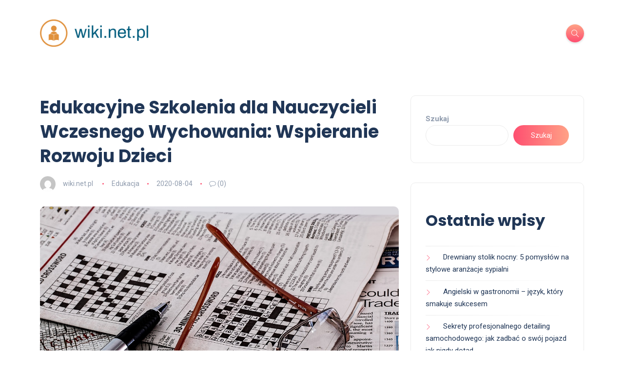

--- FILE ---
content_type: text/html; charset=UTF-8
request_url: https://wiki.net.pl/edukacyjne-szkolenia-dla-nauczycieli-wczesnego-wychowania-wspieranie-rozwoju-dzieci/
body_size: 15323
content:
<!DOCTYPE html>
<html lang="pl-PL">
<head>
	<meta charset="UTF-8">
    <meta name="viewport" content="width=device-width, initial-scale=1.0">
    <meta http-equiv="X-UA-Compatible" content="IE=edge">
    <link rel="profile" href="https://gmpg.org/xfn/11" />
    <link rel="pingback" href="https://wiki.net.pl/xmlrpc.php" />
    <meta name='robots' content='index, follow, max-image-preview:large, max-snippet:-1, max-video-preview:-1' />

	<!-- This site is optimized with the Yoast SEO plugin v26.7 - https://yoast.com/wordpress/plugins/seo/ -->
	<title>Edukacyjne Szkolenia dla Nauczycieli Wczesnego Wychowania: Wspieranie Rozwoju Dzieci - wiki.net.pl</title>
	<link rel="canonical" href="https://wiki.net.pl/edukacyjne-szkolenia-dla-nauczycieli-wczesnego-wychowania-wspieranie-rozwoju-dzieci/" />
	<meta property="og:locale" content="pl_PL" />
	<meta property="og:type" content="article" />
	<meta property="og:title" content="Edukacyjne Szkolenia dla Nauczycieli Wczesnego Wychowania: Wspieranie Rozwoju Dzieci - wiki.net.pl" />
	<meta property="og:description" content="Wspieranie rozwoju dzieci poprzez edukacyjne szkolenia dla nauczycieli wczesnego wychowania Wprowadzenie: Nauczyciele wczesnego wychowania pełnią kluczową rolę w rozwoju dzieci w wieku przedszkolnym i wczesnoszkolnym. Dzięki odpowiednim szkoleniom, nauczyciele są w stanie umiejętnie wspierać rozwój emocjonalny, społeczny i intelektualny dzieci, co wpływa na ich przyszły sukces edukacyjny i życiowy. W tym artykule omówimy korzyści wynikające [&hellip;]" />
	<meta property="og:url" content="https://wiki.net.pl/edukacyjne-szkolenia-dla-nauczycieli-wczesnego-wychowania-wspieranie-rozwoju-dzieci/" />
	<meta property="og:site_name" content="wiki.net.pl" />
	<meta property="article:published_time" content="2020-08-04T14:29:24+00:00" />
	<meta property="article:modified_time" content="2020-08-04T18:29:24+00:00" />
	<meta name="author" content="wiki.net.pl" />
	<meta name="twitter:card" content="summary_large_image" />
	<meta name="twitter:label1" content="Napisane przez" />
	<meta name="twitter:data1" content="wiki.net.pl" />
	<meta name="twitter:label2" content="Szacowany czas czytania" />
	<meta name="twitter:data2" content="2 minuty" />
	<script type="application/ld+json" class="yoast-schema-graph">{"@context":"https://schema.org","@graph":[{"@type":"Article","@id":"https://wiki.net.pl/edukacyjne-szkolenia-dla-nauczycieli-wczesnego-wychowania-wspieranie-rozwoju-dzieci/#article","isPartOf":{"@id":"https://wiki.net.pl/edukacyjne-szkolenia-dla-nauczycieli-wczesnego-wychowania-wspieranie-rozwoju-dzieci/"},"author":{"name":"wiki.net.pl","@id":"https://wiki.net.pl/#/schema/person/f8b3fb6d0adaeaddb0fbcec315985b4b"},"headline":"Edukacyjne Szkolenia dla Nauczycieli Wczesnego Wychowania: Wspieranie Rozwoju Dzieci","datePublished":"2020-08-04T14:29:24+00:00","dateModified":"2020-08-04T18:29:24+00:00","mainEntityOfPage":{"@id":"https://wiki.net.pl/edukacyjne-szkolenia-dla-nauczycieli-wczesnego-wychowania-wspieranie-rozwoju-dzieci/"},"wordCount":317,"image":{"@id":"https://wiki.net.pl/edukacyjne-szkolenia-dla-nauczycieli-wczesnego-wychowania-wspieranie-rozwoju-dzieci/#primaryimage"},"thumbnailUrl":"https://wiki.net.pl/wp-content/uploads/2023/01/krzyzowka_1673779329.jpg","articleSection":["Edukacja"],"inLanguage":"pl-PL"},{"@type":"WebPage","@id":"https://wiki.net.pl/edukacyjne-szkolenia-dla-nauczycieli-wczesnego-wychowania-wspieranie-rozwoju-dzieci/","url":"https://wiki.net.pl/edukacyjne-szkolenia-dla-nauczycieli-wczesnego-wychowania-wspieranie-rozwoju-dzieci/","name":"Edukacyjne Szkolenia dla Nauczycieli Wczesnego Wychowania: Wspieranie Rozwoju Dzieci - wiki.net.pl","isPartOf":{"@id":"https://wiki.net.pl/#website"},"primaryImageOfPage":{"@id":"https://wiki.net.pl/edukacyjne-szkolenia-dla-nauczycieli-wczesnego-wychowania-wspieranie-rozwoju-dzieci/#primaryimage"},"image":{"@id":"https://wiki.net.pl/edukacyjne-szkolenia-dla-nauczycieli-wczesnego-wychowania-wspieranie-rozwoju-dzieci/#primaryimage"},"thumbnailUrl":"https://wiki.net.pl/wp-content/uploads/2023/01/krzyzowka_1673779329.jpg","datePublished":"2020-08-04T14:29:24+00:00","dateModified":"2020-08-04T18:29:24+00:00","author":{"@id":"https://wiki.net.pl/#/schema/person/f8b3fb6d0adaeaddb0fbcec315985b4b"},"breadcrumb":{"@id":"https://wiki.net.pl/edukacyjne-szkolenia-dla-nauczycieli-wczesnego-wychowania-wspieranie-rozwoju-dzieci/#breadcrumb"},"inLanguage":"pl-PL","potentialAction":[{"@type":"ReadAction","target":["https://wiki.net.pl/edukacyjne-szkolenia-dla-nauczycieli-wczesnego-wychowania-wspieranie-rozwoju-dzieci/"]}]},{"@type":"ImageObject","inLanguage":"pl-PL","@id":"https://wiki.net.pl/edukacyjne-szkolenia-dla-nauczycieli-wczesnego-wychowania-wspieranie-rozwoju-dzieci/#primaryimage","url":"https://wiki.net.pl/wp-content/uploads/2023/01/krzyzowka_1673779329.jpg","contentUrl":"https://wiki.net.pl/wp-content/uploads/2023/01/krzyzowka_1673779329.jpg","width":1280,"height":853,"caption":"stevepb / Pixabay"},{"@type":"BreadcrumbList","@id":"https://wiki.net.pl/edukacyjne-szkolenia-dla-nauczycieli-wczesnego-wychowania-wspieranie-rozwoju-dzieci/#breadcrumb","itemListElement":[{"@type":"ListItem","position":1,"name":"Strona główna","item":"https://wiki.net.pl/"},{"@type":"ListItem","position":2,"name":"Edukacyjne Szkolenia dla Nauczycieli Wczesnego Wychowania: Wspieranie Rozwoju Dzieci"}]},{"@type":"WebSite","@id":"https://wiki.net.pl/#website","url":"https://wiki.net.pl/","name":"wiki.net.pl","description":"","potentialAction":[{"@type":"SearchAction","target":{"@type":"EntryPoint","urlTemplate":"https://wiki.net.pl/?s={search_term_string}"},"query-input":{"@type":"PropertyValueSpecification","valueRequired":true,"valueName":"search_term_string"}}],"inLanguage":"pl-PL"},{"@type":"Person","@id":"https://wiki.net.pl/#/schema/person/f8b3fb6d0adaeaddb0fbcec315985b4b","name":"wiki.net.pl","image":{"@type":"ImageObject","inLanguage":"pl-PL","@id":"https://wiki.net.pl/#/schema/person/image/","url":"https://secure.gravatar.com/avatar/bfd83fde509db3de9c690690b87690711d492ee9717552382212a506974c8308?s=96&d=mm&r=g","contentUrl":"https://secure.gravatar.com/avatar/bfd83fde509db3de9c690690b87690711d492ee9717552382212a506974c8308?s=96&d=mm&r=g","caption":"wiki.net.pl"},"sameAs":["https://wiki.net.pl"],"url":"https://wiki.net.pl/author/wiki-net-pl/"}]}</script>
	<!-- / Yoast SEO plugin. -->


<link rel='dns-prefetch' href='//fonts.googleapis.com' />
<link rel="alternate" type="application/rss+xml" title="wiki.net.pl &raquo; Kanał z wpisami" href="https://wiki.net.pl/feed/" />
<link rel="alternate" type="application/rss+xml" title="wiki.net.pl &raquo; Kanał z komentarzami" href="https://wiki.net.pl/comments/feed/" />
<link rel="alternate" title="oEmbed (JSON)" type="application/json+oembed" href="https://wiki.net.pl/wp-json/oembed/1.0/embed?url=https%3A%2F%2Fwiki.net.pl%2Fedukacyjne-szkolenia-dla-nauczycieli-wczesnego-wychowania-wspieranie-rozwoju-dzieci%2F" />
<link rel="alternate" title="oEmbed (XML)" type="text/xml+oembed" href="https://wiki.net.pl/wp-json/oembed/1.0/embed?url=https%3A%2F%2Fwiki.net.pl%2Fedukacyjne-szkolenia-dla-nauczycieli-wczesnego-wychowania-wspieranie-rozwoju-dzieci%2F&#038;format=xml" />
<style id='wp-img-auto-sizes-contain-inline-css'>
img:is([sizes=auto i],[sizes^="auto," i]){contain-intrinsic-size:3000px 1500px}
/*# sourceURL=wp-img-auto-sizes-contain-inline-css */
</style>
<style id='wp-emoji-styles-inline-css'>

	img.wp-smiley, img.emoji {
		display: inline !important;
		border: none !important;
		box-shadow: none !important;
		height: 1em !important;
		width: 1em !important;
		margin: 0 0.07em !important;
		vertical-align: -0.1em !important;
		background: none !important;
		padding: 0 !important;
	}
/*# sourceURL=wp-emoji-styles-inline-css */
</style>
<style id='wp-block-library-inline-css'>
:root{--wp-block-synced-color:#7a00df;--wp-block-synced-color--rgb:122,0,223;--wp-bound-block-color:var(--wp-block-synced-color);--wp-editor-canvas-background:#ddd;--wp-admin-theme-color:#007cba;--wp-admin-theme-color--rgb:0,124,186;--wp-admin-theme-color-darker-10:#006ba1;--wp-admin-theme-color-darker-10--rgb:0,107,160.5;--wp-admin-theme-color-darker-20:#005a87;--wp-admin-theme-color-darker-20--rgb:0,90,135;--wp-admin-border-width-focus:2px}@media (min-resolution:192dpi){:root{--wp-admin-border-width-focus:1.5px}}.wp-element-button{cursor:pointer}:root .has-very-light-gray-background-color{background-color:#eee}:root .has-very-dark-gray-background-color{background-color:#313131}:root .has-very-light-gray-color{color:#eee}:root .has-very-dark-gray-color{color:#313131}:root .has-vivid-green-cyan-to-vivid-cyan-blue-gradient-background{background:linear-gradient(135deg,#00d084,#0693e3)}:root .has-purple-crush-gradient-background{background:linear-gradient(135deg,#34e2e4,#4721fb 50%,#ab1dfe)}:root .has-hazy-dawn-gradient-background{background:linear-gradient(135deg,#faaca8,#dad0ec)}:root .has-subdued-olive-gradient-background{background:linear-gradient(135deg,#fafae1,#67a671)}:root .has-atomic-cream-gradient-background{background:linear-gradient(135deg,#fdd79a,#004a59)}:root .has-nightshade-gradient-background{background:linear-gradient(135deg,#330968,#31cdcf)}:root .has-midnight-gradient-background{background:linear-gradient(135deg,#020381,#2874fc)}:root{--wp--preset--font-size--normal:16px;--wp--preset--font-size--huge:42px}.has-regular-font-size{font-size:1em}.has-larger-font-size{font-size:2.625em}.has-normal-font-size{font-size:var(--wp--preset--font-size--normal)}.has-huge-font-size{font-size:var(--wp--preset--font-size--huge)}.has-text-align-center{text-align:center}.has-text-align-left{text-align:left}.has-text-align-right{text-align:right}.has-fit-text{white-space:nowrap!important}#end-resizable-editor-section{display:none}.aligncenter{clear:both}.items-justified-left{justify-content:flex-start}.items-justified-center{justify-content:center}.items-justified-right{justify-content:flex-end}.items-justified-space-between{justify-content:space-between}.screen-reader-text{border:0;clip-path:inset(50%);height:1px;margin:-1px;overflow:hidden;padding:0;position:absolute;width:1px;word-wrap:normal!important}.screen-reader-text:focus{background-color:#ddd;clip-path:none;color:#444;display:block;font-size:1em;height:auto;left:5px;line-height:normal;padding:15px 23px 14px;text-decoration:none;top:5px;width:auto;z-index:100000}html :where(.has-border-color){border-style:solid}html :where([style*=border-top-color]){border-top-style:solid}html :where([style*=border-right-color]){border-right-style:solid}html :where([style*=border-bottom-color]){border-bottom-style:solid}html :where([style*=border-left-color]){border-left-style:solid}html :where([style*=border-width]){border-style:solid}html :where([style*=border-top-width]){border-top-style:solid}html :where([style*=border-right-width]){border-right-style:solid}html :where([style*=border-bottom-width]){border-bottom-style:solid}html :where([style*=border-left-width]){border-left-style:solid}html :where(img[class*=wp-image-]){height:auto;max-width:100%}:where(figure){margin:0 0 1em}html :where(.is-position-sticky){--wp-admin--admin-bar--position-offset:var(--wp-admin--admin-bar--height,0px)}@media screen and (max-width:600px){html :where(.is-position-sticky){--wp-admin--admin-bar--position-offset:0px}}

/*# sourceURL=wp-block-library-inline-css */
</style><style id='wp-block-archives-inline-css'>
.wp-block-archives{box-sizing:border-box}.wp-block-archives-dropdown label{display:block}
/*# sourceURL=https://wiki.net.pl/wp-includes/blocks/archives/style.min.css */
</style>
<style id='wp-block-categories-inline-css'>
.wp-block-categories{box-sizing:border-box}.wp-block-categories.alignleft{margin-right:2em}.wp-block-categories.alignright{margin-left:2em}.wp-block-categories.wp-block-categories-dropdown.aligncenter{text-align:center}.wp-block-categories .wp-block-categories__label{display:block;width:100%}
/*# sourceURL=https://wiki.net.pl/wp-includes/blocks/categories/style.min.css */
</style>
<style id='wp-block-heading-inline-css'>
h1:where(.wp-block-heading).has-background,h2:where(.wp-block-heading).has-background,h3:where(.wp-block-heading).has-background,h4:where(.wp-block-heading).has-background,h5:where(.wp-block-heading).has-background,h6:where(.wp-block-heading).has-background{padding:1.25em 2.375em}h1.has-text-align-left[style*=writing-mode]:where([style*=vertical-lr]),h1.has-text-align-right[style*=writing-mode]:where([style*=vertical-rl]),h2.has-text-align-left[style*=writing-mode]:where([style*=vertical-lr]),h2.has-text-align-right[style*=writing-mode]:where([style*=vertical-rl]),h3.has-text-align-left[style*=writing-mode]:where([style*=vertical-lr]),h3.has-text-align-right[style*=writing-mode]:where([style*=vertical-rl]),h4.has-text-align-left[style*=writing-mode]:where([style*=vertical-lr]),h4.has-text-align-right[style*=writing-mode]:where([style*=vertical-rl]),h5.has-text-align-left[style*=writing-mode]:where([style*=vertical-lr]),h5.has-text-align-right[style*=writing-mode]:where([style*=vertical-rl]),h6.has-text-align-left[style*=writing-mode]:where([style*=vertical-lr]),h6.has-text-align-right[style*=writing-mode]:where([style*=vertical-rl]){rotate:180deg}
/*# sourceURL=https://wiki.net.pl/wp-includes/blocks/heading/style.min.css */
</style>
<style id='wp-block-latest-comments-inline-css'>
ol.wp-block-latest-comments{box-sizing:border-box;margin-left:0}:where(.wp-block-latest-comments:not([style*=line-height] .wp-block-latest-comments__comment)){line-height:1.1}:where(.wp-block-latest-comments:not([style*=line-height] .wp-block-latest-comments__comment-excerpt p)){line-height:1.8}.has-dates :where(.wp-block-latest-comments:not([style*=line-height])),.has-excerpts :where(.wp-block-latest-comments:not([style*=line-height])){line-height:1.5}.wp-block-latest-comments .wp-block-latest-comments{padding-left:0}.wp-block-latest-comments__comment{list-style:none;margin-bottom:1em}.has-avatars .wp-block-latest-comments__comment{list-style:none;min-height:2.25em}.has-avatars .wp-block-latest-comments__comment .wp-block-latest-comments__comment-excerpt,.has-avatars .wp-block-latest-comments__comment .wp-block-latest-comments__comment-meta{margin-left:3.25em}.wp-block-latest-comments__comment-excerpt p{font-size:.875em;margin:.36em 0 1.4em}.wp-block-latest-comments__comment-date{display:block;font-size:.75em}.wp-block-latest-comments .avatar,.wp-block-latest-comments__comment-avatar{border-radius:1.5em;display:block;float:left;height:2.5em;margin-right:.75em;width:2.5em}.wp-block-latest-comments[class*=-font-size] a,.wp-block-latest-comments[style*=font-size] a{font-size:inherit}
/*# sourceURL=https://wiki.net.pl/wp-includes/blocks/latest-comments/style.min.css */
</style>
<style id='wp-block-latest-posts-inline-css'>
.wp-block-latest-posts{box-sizing:border-box}.wp-block-latest-posts.alignleft{margin-right:2em}.wp-block-latest-posts.alignright{margin-left:2em}.wp-block-latest-posts.wp-block-latest-posts__list{list-style:none}.wp-block-latest-posts.wp-block-latest-posts__list li{clear:both;overflow-wrap:break-word}.wp-block-latest-posts.is-grid{display:flex;flex-wrap:wrap}.wp-block-latest-posts.is-grid li{margin:0 1.25em 1.25em 0;width:100%}@media (min-width:600px){.wp-block-latest-posts.columns-2 li{width:calc(50% - .625em)}.wp-block-latest-posts.columns-2 li:nth-child(2n){margin-right:0}.wp-block-latest-posts.columns-3 li{width:calc(33.33333% - .83333em)}.wp-block-latest-posts.columns-3 li:nth-child(3n){margin-right:0}.wp-block-latest-posts.columns-4 li{width:calc(25% - .9375em)}.wp-block-latest-posts.columns-4 li:nth-child(4n){margin-right:0}.wp-block-latest-posts.columns-5 li{width:calc(20% - 1em)}.wp-block-latest-posts.columns-5 li:nth-child(5n){margin-right:0}.wp-block-latest-posts.columns-6 li{width:calc(16.66667% - 1.04167em)}.wp-block-latest-posts.columns-6 li:nth-child(6n){margin-right:0}}:root :where(.wp-block-latest-posts.is-grid){padding:0}:root :where(.wp-block-latest-posts.wp-block-latest-posts__list){padding-left:0}.wp-block-latest-posts__post-author,.wp-block-latest-posts__post-date{display:block;font-size:.8125em}.wp-block-latest-posts__post-excerpt,.wp-block-latest-posts__post-full-content{margin-bottom:1em;margin-top:.5em}.wp-block-latest-posts__featured-image a{display:inline-block}.wp-block-latest-posts__featured-image img{height:auto;max-width:100%;width:auto}.wp-block-latest-posts__featured-image.alignleft{float:left;margin-right:1em}.wp-block-latest-posts__featured-image.alignright{float:right;margin-left:1em}.wp-block-latest-posts__featured-image.aligncenter{margin-bottom:1em;text-align:center}
/*# sourceURL=https://wiki.net.pl/wp-includes/blocks/latest-posts/style.min.css */
</style>
<style id='wp-block-search-inline-css'>
.wp-block-search__button{margin-left:10px;word-break:normal}.wp-block-search__button.has-icon{line-height:0}.wp-block-search__button svg{height:1.25em;min-height:24px;min-width:24px;width:1.25em;fill:currentColor;vertical-align:text-bottom}:where(.wp-block-search__button){border:1px solid #ccc;padding:6px 10px}.wp-block-search__inside-wrapper{display:flex;flex:auto;flex-wrap:nowrap;max-width:100%}.wp-block-search__label{width:100%}.wp-block-search.wp-block-search__button-only .wp-block-search__button{box-sizing:border-box;display:flex;flex-shrink:0;justify-content:center;margin-left:0;max-width:100%}.wp-block-search.wp-block-search__button-only .wp-block-search__inside-wrapper{min-width:0!important;transition-property:width}.wp-block-search.wp-block-search__button-only .wp-block-search__input{flex-basis:100%;transition-duration:.3s}.wp-block-search.wp-block-search__button-only.wp-block-search__searchfield-hidden,.wp-block-search.wp-block-search__button-only.wp-block-search__searchfield-hidden .wp-block-search__inside-wrapper{overflow:hidden}.wp-block-search.wp-block-search__button-only.wp-block-search__searchfield-hidden .wp-block-search__input{border-left-width:0!important;border-right-width:0!important;flex-basis:0;flex-grow:0;margin:0;min-width:0!important;padding-left:0!important;padding-right:0!important;width:0!important}:where(.wp-block-search__input){appearance:none;border:1px solid #949494;flex-grow:1;font-family:inherit;font-size:inherit;font-style:inherit;font-weight:inherit;letter-spacing:inherit;line-height:inherit;margin-left:0;margin-right:0;min-width:3rem;padding:8px;text-decoration:unset!important;text-transform:inherit}:where(.wp-block-search__button-inside .wp-block-search__inside-wrapper){background-color:#fff;border:1px solid #949494;box-sizing:border-box;padding:4px}:where(.wp-block-search__button-inside .wp-block-search__inside-wrapper) .wp-block-search__input{border:none;border-radius:0;padding:0 4px}:where(.wp-block-search__button-inside .wp-block-search__inside-wrapper) .wp-block-search__input:focus{outline:none}:where(.wp-block-search__button-inside .wp-block-search__inside-wrapper) :where(.wp-block-search__button){padding:4px 8px}.wp-block-search.aligncenter .wp-block-search__inside-wrapper{margin:auto}.wp-block[data-align=right] .wp-block-search.wp-block-search__button-only .wp-block-search__inside-wrapper{float:right}
/*# sourceURL=https://wiki.net.pl/wp-includes/blocks/search/style.min.css */
</style>
<style id='wp-block-search-theme-inline-css'>
.wp-block-search .wp-block-search__label{font-weight:700}.wp-block-search__button{border:1px solid #ccc;padding:.375em .625em}
/*# sourceURL=https://wiki.net.pl/wp-includes/blocks/search/theme.min.css */
</style>
<style id='wp-block-group-inline-css'>
.wp-block-group{box-sizing:border-box}:where(.wp-block-group.wp-block-group-is-layout-constrained){position:relative}
/*# sourceURL=https://wiki.net.pl/wp-includes/blocks/group/style.min.css */
</style>
<style id='wp-block-group-theme-inline-css'>
:where(.wp-block-group.has-background){padding:1.25em 2.375em}
/*# sourceURL=https://wiki.net.pl/wp-includes/blocks/group/theme.min.css */
</style>
<style id='global-styles-inline-css'>
:root{--wp--preset--aspect-ratio--square: 1;--wp--preset--aspect-ratio--4-3: 4/3;--wp--preset--aspect-ratio--3-4: 3/4;--wp--preset--aspect-ratio--3-2: 3/2;--wp--preset--aspect-ratio--2-3: 2/3;--wp--preset--aspect-ratio--16-9: 16/9;--wp--preset--aspect-ratio--9-16: 9/16;--wp--preset--color--black: #000000;--wp--preset--color--cyan-bluish-gray: #abb8c3;--wp--preset--color--white: #ffffff;--wp--preset--color--pale-pink: #f78da7;--wp--preset--color--vivid-red: #cf2e2e;--wp--preset--color--luminous-vivid-orange: #ff6900;--wp--preset--color--luminous-vivid-amber: #fcb900;--wp--preset--color--light-green-cyan: #7bdcb5;--wp--preset--color--vivid-green-cyan: #00d084;--wp--preset--color--pale-cyan-blue: #8ed1fc;--wp--preset--color--vivid-cyan-blue: #0693e3;--wp--preset--color--vivid-purple: #9b51e0;--wp--preset--gradient--vivid-cyan-blue-to-vivid-purple: linear-gradient(135deg,rgb(6,147,227) 0%,rgb(155,81,224) 100%);--wp--preset--gradient--light-green-cyan-to-vivid-green-cyan: linear-gradient(135deg,rgb(122,220,180) 0%,rgb(0,208,130) 100%);--wp--preset--gradient--luminous-vivid-amber-to-luminous-vivid-orange: linear-gradient(135deg,rgb(252,185,0) 0%,rgb(255,105,0) 100%);--wp--preset--gradient--luminous-vivid-orange-to-vivid-red: linear-gradient(135deg,rgb(255,105,0) 0%,rgb(207,46,46) 100%);--wp--preset--gradient--very-light-gray-to-cyan-bluish-gray: linear-gradient(135deg,rgb(238,238,238) 0%,rgb(169,184,195) 100%);--wp--preset--gradient--cool-to-warm-spectrum: linear-gradient(135deg,rgb(74,234,220) 0%,rgb(151,120,209) 20%,rgb(207,42,186) 40%,rgb(238,44,130) 60%,rgb(251,105,98) 80%,rgb(254,248,76) 100%);--wp--preset--gradient--blush-light-purple: linear-gradient(135deg,rgb(255,206,236) 0%,rgb(152,150,240) 100%);--wp--preset--gradient--blush-bordeaux: linear-gradient(135deg,rgb(254,205,165) 0%,rgb(254,45,45) 50%,rgb(107,0,62) 100%);--wp--preset--gradient--luminous-dusk: linear-gradient(135deg,rgb(255,203,112) 0%,rgb(199,81,192) 50%,rgb(65,88,208) 100%);--wp--preset--gradient--pale-ocean: linear-gradient(135deg,rgb(255,245,203) 0%,rgb(182,227,212) 50%,rgb(51,167,181) 100%);--wp--preset--gradient--electric-grass: linear-gradient(135deg,rgb(202,248,128) 0%,rgb(113,206,126) 100%);--wp--preset--gradient--midnight: linear-gradient(135deg,rgb(2,3,129) 0%,rgb(40,116,252) 100%);--wp--preset--font-size--small: 13px;--wp--preset--font-size--medium: 20px;--wp--preset--font-size--large: 36px;--wp--preset--font-size--x-large: 42px;--wp--preset--spacing--20: 0.44rem;--wp--preset--spacing--30: 0.67rem;--wp--preset--spacing--40: 1rem;--wp--preset--spacing--50: 1.5rem;--wp--preset--spacing--60: 2.25rem;--wp--preset--spacing--70: 3.38rem;--wp--preset--spacing--80: 5.06rem;--wp--preset--shadow--natural: 6px 6px 9px rgba(0, 0, 0, 0.2);--wp--preset--shadow--deep: 12px 12px 50px rgba(0, 0, 0, 0.4);--wp--preset--shadow--sharp: 6px 6px 0px rgba(0, 0, 0, 0.2);--wp--preset--shadow--outlined: 6px 6px 0px -3px rgb(255, 255, 255), 6px 6px rgb(0, 0, 0);--wp--preset--shadow--crisp: 6px 6px 0px rgb(0, 0, 0);}:where(.is-layout-flex){gap: 0.5em;}:where(.is-layout-grid){gap: 0.5em;}body .is-layout-flex{display: flex;}.is-layout-flex{flex-wrap: wrap;align-items: center;}.is-layout-flex > :is(*, div){margin: 0;}body .is-layout-grid{display: grid;}.is-layout-grid > :is(*, div){margin: 0;}:where(.wp-block-columns.is-layout-flex){gap: 2em;}:where(.wp-block-columns.is-layout-grid){gap: 2em;}:where(.wp-block-post-template.is-layout-flex){gap: 1.25em;}:where(.wp-block-post-template.is-layout-grid){gap: 1.25em;}.has-black-color{color: var(--wp--preset--color--black) !important;}.has-cyan-bluish-gray-color{color: var(--wp--preset--color--cyan-bluish-gray) !important;}.has-white-color{color: var(--wp--preset--color--white) !important;}.has-pale-pink-color{color: var(--wp--preset--color--pale-pink) !important;}.has-vivid-red-color{color: var(--wp--preset--color--vivid-red) !important;}.has-luminous-vivid-orange-color{color: var(--wp--preset--color--luminous-vivid-orange) !important;}.has-luminous-vivid-amber-color{color: var(--wp--preset--color--luminous-vivid-amber) !important;}.has-light-green-cyan-color{color: var(--wp--preset--color--light-green-cyan) !important;}.has-vivid-green-cyan-color{color: var(--wp--preset--color--vivid-green-cyan) !important;}.has-pale-cyan-blue-color{color: var(--wp--preset--color--pale-cyan-blue) !important;}.has-vivid-cyan-blue-color{color: var(--wp--preset--color--vivid-cyan-blue) !important;}.has-vivid-purple-color{color: var(--wp--preset--color--vivid-purple) !important;}.has-black-background-color{background-color: var(--wp--preset--color--black) !important;}.has-cyan-bluish-gray-background-color{background-color: var(--wp--preset--color--cyan-bluish-gray) !important;}.has-white-background-color{background-color: var(--wp--preset--color--white) !important;}.has-pale-pink-background-color{background-color: var(--wp--preset--color--pale-pink) !important;}.has-vivid-red-background-color{background-color: var(--wp--preset--color--vivid-red) !important;}.has-luminous-vivid-orange-background-color{background-color: var(--wp--preset--color--luminous-vivid-orange) !important;}.has-luminous-vivid-amber-background-color{background-color: var(--wp--preset--color--luminous-vivid-amber) !important;}.has-light-green-cyan-background-color{background-color: var(--wp--preset--color--light-green-cyan) !important;}.has-vivid-green-cyan-background-color{background-color: var(--wp--preset--color--vivid-green-cyan) !important;}.has-pale-cyan-blue-background-color{background-color: var(--wp--preset--color--pale-cyan-blue) !important;}.has-vivid-cyan-blue-background-color{background-color: var(--wp--preset--color--vivid-cyan-blue) !important;}.has-vivid-purple-background-color{background-color: var(--wp--preset--color--vivid-purple) !important;}.has-black-border-color{border-color: var(--wp--preset--color--black) !important;}.has-cyan-bluish-gray-border-color{border-color: var(--wp--preset--color--cyan-bluish-gray) !important;}.has-white-border-color{border-color: var(--wp--preset--color--white) !important;}.has-pale-pink-border-color{border-color: var(--wp--preset--color--pale-pink) !important;}.has-vivid-red-border-color{border-color: var(--wp--preset--color--vivid-red) !important;}.has-luminous-vivid-orange-border-color{border-color: var(--wp--preset--color--luminous-vivid-orange) !important;}.has-luminous-vivid-amber-border-color{border-color: var(--wp--preset--color--luminous-vivid-amber) !important;}.has-light-green-cyan-border-color{border-color: var(--wp--preset--color--light-green-cyan) !important;}.has-vivid-green-cyan-border-color{border-color: var(--wp--preset--color--vivid-green-cyan) !important;}.has-pale-cyan-blue-border-color{border-color: var(--wp--preset--color--pale-cyan-blue) !important;}.has-vivid-cyan-blue-border-color{border-color: var(--wp--preset--color--vivid-cyan-blue) !important;}.has-vivid-purple-border-color{border-color: var(--wp--preset--color--vivid-purple) !important;}.has-vivid-cyan-blue-to-vivid-purple-gradient-background{background: var(--wp--preset--gradient--vivid-cyan-blue-to-vivid-purple) !important;}.has-light-green-cyan-to-vivid-green-cyan-gradient-background{background: var(--wp--preset--gradient--light-green-cyan-to-vivid-green-cyan) !important;}.has-luminous-vivid-amber-to-luminous-vivid-orange-gradient-background{background: var(--wp--preset--gradient--luminous-vivid-amber-to-luminous-vivid-orange) !important;}.has-luminous-vivid-orange-to-vivid-red-gradient-background{background: var(--wp--preset--gradient--luminous-vivid-orange-to-vivid-red) !important;}.has-very-light-gray-to-cyan-bluish-gray-gradient-background{background: var(--wp--preset--gradient--very-light-gray-to-cyan-bluish-gray) !important;}.has-cool-to-warm-spectrum-gradient-background{background: var(--wp--preset--gradient--cool-to-warm-spectrum) !important;}.has-blush-light-purple-gradient-background{background: var(--wp--preset--gradient--blush-light-purple) !important;}.has-blush-bordeaux-gradient-background{background: var(--wp--preset--gradient--blush-bordeaux) !important;}.has-luminous-dusk-gradient-background{background: var(--wp--preset--gradient--luminous-dusk) !important;}.has-pale-ocean-gradient-background{background: var(--wp--preset--gradient--pale-ocean) !important;}.has-electric-grass-gradient-background{background: var(--wp--preset--gradient--electric-grass) !important;}.has-midnight-gradient-background{background: var(--wp--preset--gradient--midnight) !important;}.has-small-font-size{font-size: var(--wp--preset--font-size--small) !important;}.has-medium-font-size{font-size: var(--wp--preset--font-size--medium) !important;}.has-large-font-size{font-size: var(--wp--preset--font-size--large) !important;}.has-x-large-font-size{font-size: var(--wp--preset--font-size--x-large) !important;}
/*# sourceURL=global-styles-inline-css */
</style>

<style id='classic-theme-styles-inline-css'>
/*! This file is auto-generated */
.wp-block-button__link{color:#fff;background-color:#32373c;border-radius:9999px;box-shadow:none;text-decoration:none;padding:calc(.667em + 2px) calc(1.333em + 2px);font-size:1.125em}.wp-block-file__button{background:#32373c;color:#fff;text-decoration:none}
/*# sourceURL=/wp-includes/css/classic-themes.min.css */
</style>
<link rel='stylesheet' id='katen-custom-style-css' href='https://wiki.net.pl/wp-content/themes/katen/style.css?ver=6.9' media='all' />
<link rel='stylesheet' id='katen-custom-child-style-css' href='https://wiki.net.pl/wp-content/themes/katen-child/style.css?ver=6.9' media='all' />
<link rel='stylesheet' id='bootstrap-css' href='https://wiki.net.pl/wp-content/themes/katen/css/bootstrap.min.css?ver=6.9' media='all' />
<link rel='stylesheet' id='font-awesome-6-css' href='https://wiki.net.pl/wp-content/themes/katen/css/fontawesome.min.css?ver=6.9' media='all' />
<link rel='stylesheet' id='font-awesome-brands-css' href='https://wiki.net.pl/wp-content/themes/katen/css/brands.min.css?ver=6.9' media='all' />
<link rel='stylesheet' id='font-awesome-solid-css' href='https://wiki.net.pl/wp-content/themes/katen/css/solid.min.css?ver=6.9' media='all' />
<link rel='stylesheet' id='simple-line-icons-css' href='https://wiki.net.pl/wp-content/themes/katen/css/simple-line-icons.css?ver=6.9' media='all' />
<link rel='stylesheet' id='slick-css' href='https://wiki.net.pl/wp-content/themes/katen/css/slick.css?ver=6.9' media='all' />
<link rel='stylesheet' id='katen-default-style-css' href='https://wiki.net.pl/wp-content/themes/katen/css/style.css?ver=6.9' media='all' />
<link rel='stylesheet' id='katen-style-css' href='https://wiki.net.pl/wp-content/themes/katen/style.css?ver=6.9' media='all' />
<link rel='stylesheet' id='katen-primary-font-css' href='//fonts.googleapis.com/css2?family=Poppins%3Aital%2Cwght%400%2C300%3B0%2C400%3B0%2C500%3B0%2C600%3B0%2C700%3B1%2C300%3B1%2C400%3B1%2C500%3B1%2C600%3B1%2C700&#038;display=swap&#038;ver=1.0.0' media='all' />
<link rel='stylesheet' id='katen-secondary-font-css' href='//fonts.googleapis.com/css2?family=Roboto%3Aital%2Cwght%400%2C300%3B0%2C400%3B0%2C500%3B0%2C700%3B1%2C300%3B1%2C400%3B1%2C500&#038;display=swap&#038;ver=1.0.0' media='all' />
<link rel='stylesheet' id='arpw-style-css' href='https://wiki.net.pl/wp-content/plugins/advanced-random-posts-widget/assets/css/arpw-frontend.css?ver=6.9' media='all' />
<link rel='stylesheet' id='katen-theme-color-css' href='https://wiki.net.pl/wp-content/themes/katen/css/custom_script.css?ver=6.9' media='all' />
<link rel='stylesheet' id='yarppRelatedCss-css' href='https://wiki.net.pl/wp-content/plugins/yet-another-related-posts-plugin/style/related.css?ver=5.30.11' media='all' />
<script src="https://wiki.net.pl/wp-includes/js/jquery/jquery.min.js?ver=3.7.1" id="jquery-core-js"></script>
<script src="https://wiki.net.pl/wp-includes/js/jquery/jquery-migrate.min.js?ver=3.4.1" id="jquery-migrate-js"></script>
<link rel="https://api.w.org/" href="https://wiki.net.pl/wp-json/" /><link rel="alternate" title="JSON" type="application/json" href="https://wiki.net.pl/wp-json/wp/v2/posts/339" /><link rel="EditURI" type="application/rsd+xml" title="RSD" href="https://wiki.net.pl/xmlrpc.php?rsd" />
<meta name="generator" content="WordPress 6.9" />
<link rel='shortlink' href='https://wiki.net.pl/?p=339' />
<!-- Analytics by WP Statistics - https://wp-statistics.com -->
<style id="kirki-inline-styles">header{background:#FFF;background-color:#FFF;background-repeat:repeat;background-position:center center;background-attachment:scroll;-webkit-background-size:cover;-moz-background-size:cover;-ms-background-size:cover;-o-background-size:cover;background-size:cover;}header:after{background-color:rgba(255, 255, 255, 0);}.single-post .main-content{margin-top:60px;margin-bottom:60px;}.single-cover:after{background-color:rgba(32, 54, 86, 0.6);}.main-content{margin-top:60px;margin-bottom:60px;}.author-page.about-author{margin-top:0px;margin-bottom:0px;}.page-header{background:#F1F8FF;background-color:#F1F8FF;background-repeat:repeat;background-position:center center;background-attachment:scroll;-webkit-background-size:cover;-moz-background-size:cover;-ms-background-size:cover;-o-background-size:cover;background-size:cover;}.page-header:after{background-color:rgba(255, 255, 255, 0);}.page-header h1{color:#203656;}</style>    
</head>

<body data-rsssl=1 class="wp-singular post-template-default single single-post postid-339 single-format-standard wp-theme-katen wp-child-theme-katen-child">


<div class="reading-bar-wrapper">
	<div class="reading-bar"></div>
</div>

<!-- search popup area -->
<div class="search-popup">
	<!-- close button -->
	<button type="button" class="btn-close " aria-label="Close"></button>
	<!-- content -->
	<div class="search-content">
		<div class="text-center">
			<h3 class="mb-4 mt-0">Press ESC to close</h3>
		</div>
		<!-- form -->
		<form class="d-flex search-form" method="get" action="https://wiki.net.pl/">
			<input class="form-control me-2" placeholder="Search and press enter ..." type="text" name="s" id="search" value="" aria-label="Search">
			<button class="btn btn-default btn-lg" type="submit"><i class="icon-magnifier"></i></button>
		</form>
	</div>
</div>

<!-- canvas menu -->
<div class="canvas-menu d-flex align-items-end flex-column ">
	<!-- close button -->
	<button type="button" class="btn-close " aria-label="Close"></button>

	<!-- logo -->
	<div class="logo ">
		<a href="https://wiki.net.pl/" class="navbar-brand logo-dark"><img src="https://wiki.net.pl/wp-content/uploads/2024/02/wikinetpl-high-resolution-logo-transparent.png" alt="wiki.net.pl" width="222" height="" /></a>	</div>

	<!-- menu -->
	<nav>
			</nav>

	<!-- social icons -->
	</div>

<!-- site wrapper -->
<div class="site-wrapper">

	<div class="main-overlay"></div>

		<!-- header -->
	<header class="header-default ">
		<nav class="navbar navbar-expand-lg">
			<div class="container-xl">
				<a href="https://wiki.net.pl/" class="navbar-brand logo-dark"><img src="https://wiki.net.pl/wp-content/uploads/2024/02/wikinetpl-high-resolution-logo-transparent.png" alt="wiki.net.pl" width="222" height="" /></a>
				<div class="collapse navbar-collapse">
									</div>

				<!-- header right section -->
				<div class="header-right">
										<!-- header buttons -->
					<div class="header-buttons">
													<button class="search icon-button">
								<i class="icon-magnifier"></i>
							</button>
												<button class="burger-menu icon-button d-lg-none d-xl-none d-xl-inline-flex">
							<span class="burger-icon"></span>
						</button>
					</div>
				</div>
			</div>
		</nav>
	</header>


<!-- section main content -->
<section class="main-content">
	
	<div class="container-xl post-container">

		
		<div class="row gy-4">

			<div class="col-lg-8">

				<div class="post post-single">

					<!-- post header -->
					<div class="post-header">
						<h1 class="title mt-0 mb-3">Edukacyjne Szkolenia dla Nauczycieli Wczesnego Wychowania: Wspieranie Rozwoju Dzieci</h1>
													<ul class="meta list-inline mb-0">
																	<li class="list-inline-item">
										<img alt='' src='https://secure.gravatar.com/avatar/bfd83fde509db3de9c690690b87690711d492ee9717552382212a506974c8308?s=32&#038;d=mm&#038;r=g' srcset='https://secure.gravatar.com/avatar/bfd83fde509db3de9c690690b87690711d492ee9717552382212a506974c8308?s=64&#038;d=mm&#038;r=g 2x' class='avatar avatar-32 photo author' height='32' width='32' decoding='async'/>										<a href="https://wiki.net.pl/author/wiki-net-pl/" title="Wpisy od wiki.net.pl" rel="author">wiki.net.pl</a>									</li>
																	<li class="list-inline-item"><a href="https://wiki.net.pl/kategoria/edukacja/" rel="category tag">Edukacja</a></li>

																	<li class="list-inline-item">2020-08-04</li>
																	<li class="list-inline-item"><i class="icon-bubble"></i> (0)</li>
															</ul>
											</div>

					<!-- blog item -->
					<article id="post-339" class="is-single post-content clearfix post-339 post type-post status-publish format-standard has-post-thumbnail hentry category-edukacja">

						<div class="clearfix">
							<div class="featured-image"><img width="1280" height="853" src="https://wiki.net.pl/wp-content/uploads/2023/01/krzyzowka_1673779329.jpg" class="attachment-full size-full wp-post-image" alt="" decoding="async" fetchpriority="high" srcset="https://wiki.net.pl/wp-content/uploads/2023/01/krzyzowka_1673779329.jpg 1280w, https://wiki.net.pl/wp-content/uploads/2023/01/krzyzowka_1673779329-300x200.jpg 300w, https://wiki.net.pl/wp-content/uploads/2023/01/krzyzowka_1673779329-1024x682.jpg 1024w, https://wiki.net.pl/wp-content/uploads/2023/01/krzyzowka_1673779329-768x512.jpg 768w" sizes="(max-width: 1280px) 100vw, 1280px" /></div><p>Wspieranie rozwoju dzieci poprzez edukacyjne szkolenia dla nauczycieli wczesnego wychowania</p>
<p>Wprowadzenie:<br />
Nauczyciele wczesnego wychowania pełnią kluczową rolę w rozwoju dzieci w wieku przedszkolnym i wczesnoszkolnym. Dzięki odpowiednim szkoleniom, nauczyciele są w stanie umiejętnie wspierać rozwój emocjonalny, społeczny i intelektualny dzieci, co wpływa na ich przyszły sukces edukacyjny i życiowy. W tym artykule omówimy korzyści wynikające z edukacyjnych szkoleń dla nauczycieli wczesnego wychowania.</p>
<p>Korzyści szkoleń dla nauczycieli wczesnego wychowania:</p>
<ol>
<li>
<p>Zwiększenie skuteczności edukacyjnej &#8211; Szkolenia edukacyjne dla nauczycieli mają na celu poprawę umiejętności pedagogicznych, dzięki czemu nauczyciele są w stanie korzystać ze sprawdzonych metod nauczania i identyfikować indywidualne potrzeby uczniów.</p>
</li>
<li>
<p>Zwiększenie satysfakcji z pracy &#8211; Nauczyciele, którzy uczęszczają na szkolenia edukacyjne, są bardziej gotowi do doświadczenia pozytywnych emocji związanych z pracą. Poprawa umiejętności pedagogicznych i zwiększenie świadomości pedagogicznej przyczynia się do zadowolenia z pracy nauczyciela.</p>
</li>
<li>
<p>Wspieranie dziecka w jego rozwoju &#8211; Edukacyjne szkolenia dla nauczycieli wczesnego wychowania pozwalają nauczycielom na lepsze zrozumienie procesów rozwoju dziecka i nauczenie się, jak pomóc mu w rozwoju emocjonalnym, społecznym i intelektualnym.</p>
</li>
<li>
<p>Poprawa komunikacji z rodzicami &#8211; Uczestniczenie w szkoleniach edukacyjnych dla nauczycieli wczesnego wychowania pomaga nauczycielom nauczyć się skutecznej komunikacji z rodzicami dzieci w wieku przedszkolnym i wczesnoszkolnym.</p>
</li>
<li>
<p>Przeciwdziałanie wykluczeniu społecznemu &#8211; Nauczyciele, którzy mają dobre kwalifikacje pedagogiczne, są w stanie skutecznie przeciwdziałać wykluczeniu społecznemu i ważyć wpływ wychowania wczesnoszkolnego na przyszłe życie uczniów.</p>
</li>
</ol>
<p>Podsumowanie:<br />
Edukacyjne szkolenia dla nauczycieli wczesnego wychowania są kluczowe w zapewnieniu optymalnego rozwoju dzieci w wieku przedszkolnym i wczesnoszkolnym. Dzięki razem nabytym umiejętnościom pedagogicznym, nauczyciele są w stanie zapewnić indywidualne podejście do każdego dziecka i skutecznie wpływać na ich rozwój emocjonalny, społeczny i intelektualny.</p>
<div class='yarpp yarpp-related yarpp-related-website yarpp-template-list'>
<!-- YARPP List -->
<h3>Powiązane wpisy:</h3><ol>
<li><a href="https://wiki.net.pl/porady-jak-byc-inteligentnym-uczniem/" rel="bookmark" title="Porady jak być inteligentnym uczniem">Porady jak być inteligentnym uczniem</a></li>
<li><a href="https://wiki.net.pl/jak-przygotowac-sie-do-egzaminu-sat/" rel="bookmark" title="Jak przygotować się do egzaminu SAT">Jak przygotować się do egzaminu SAT</a></li>
<li><a href="https://wiki.net.pl/jak-zorganizowac-efektywna-nauke-porady-dla-uczniow-i-studentow/" rel="bookmark" title="Jak Zorganizować Efektywną Naukę: Porady dla Uczniów i Studentów">Jak Zorganizować Efektywną Naukę: Porady dla Uczniów i Studentów</a></li>
<li><a href="https://wiki.net.pl/edukacja-dzieci-z-dysleksja-skuteczne-strategie-i-metody-nauki/" rel="bookmark" title="Edukacja Dzieci z Dysleksją: Skuteczne Strategie i Metody Nauki">Edukacja Dzieci z Dysleksją: Skuteczne Strategie i Metody Nauki</a></li>
</ol>
</div>
							<!-- mfunc katen_set_post_views($post_id); --><!-- /mfunc -->
						</div>
						
											</article>

						  
	<div class="row nextprev-post-wrapper">
		<div class="col-md-6 col-12">
							<div class="nextprev-post prev">
					<span class="nextprev-text">Previous Post</span>
					<h5 class="post-title"><a href="https://wiki.net.pl/firma-tekstowo-przeglad-firm-zajmujacych-sie-tworzeniem-tresci-tekstowych-i-redakcja/">
						Firma tekstowo: Przegląd firm zajmujących się tworzeniem treści tekstowych i redakcją					</a></h5>
				</div>
					</div>
		<div class="col-md-6 col-12">
							<div class="nextprev-post next">
					<span class="nextprev-text">Next Post</span>
					<h5 class="post-title"><a href="https://wiki.net.pl/skad-wziac-nozyce-warcom-przeglad-dostepnych-miejsc-sprzedazy-nozyc-marki-warcom/">
						Skąd wziąć nożyce Warcom? Przegląd dostępnych miejsc sprzedaży nożyc marki Warcom					</a></h5>
				</div>
					</div>
	</div>
  
	
					
				</div>

			</div>

							<div class="col-md-4">
					<div class="sidebar">
    <div id="block-2" class="widget rounded widget_block widget_search"><form role="search" method="get" action="https://wiki.net.pl/" class="wp-block-search__button-outside wp-block-search__text-button wp-block-search"    ><label class="wp-block-search__label" for="wp-block-search__input-1" >Szukaj</label><div class="wp-block-search__inside-wrapper" ><input class="wp-block-search__input" id="wp-block-search__input-1" placeholder="" value="" type="search" name="s" required /><button aria-label="Szukaj" class="wp-block-search__button wp-element-button" type="submit" >Szukaj</button></div></form></div><div id="block-3" class="widget rounded widget_block"><div class="wp-block-group"><div class="wp-block-group__inner-container is-layout-flow wp-block-group-is-layout-flow"><h2 class="wp-block-heading">Ostatnie wpisy</h2><ul class="wp-block-latest-posts__list wp-block-latest-posts"><li><a class="wp-block-latest-posts__post-title" href="https://wiki.net.pl/drewniany-stolik-nocny-5-pomyslow-na-stylowe-aranzacje-sypialni/">Drewniany stolik nocny: 5 pomysłów na stylowe aranżacje sypialni</a></li>
<li><a class="wp-block-latest-posts__post-title" href="https://wiki.net.pl/angielski-w-gastronomii-jezyk-ktory-smakuje-sukcesem/">Angielski w gastronomii – język, który smakuje sukcesem</a></li>
<li><a class="wp-block-latest-posts__post-title" href="https://wiki.net.pl/sekrety-profesjonalnego-detailing-samochodowego-jak-zadbac-o-swoj-pojazd-jak-nigdy-dotad/">Sekrety profesjonalnego detailing samochodowego: jak zadbać o swój pojazd jak nigdy dotąd</a></li>
<li><a class="wp-block-latest-posts__post-title" href="https://wiki.net.pl/jak-wybrac-najlepsza-agencje-wynajmu-mieszkan-w-polsce/">Jak wybrać najlepszą agencję wynajmu mieszkań w Polsce?</a></li>
<li><a class="wp-block-latest-posts__post-title" href="https://wiki.net.pl/zajecia-on-line-dla-kogo/">Zajęcia on-line – dla kogo?</a></li>
</ul></div></div></div>
<div id="arpw-widget-2" class="widget rounded arpw-widget-random"><div class="widget-header text-center"><h3 class="widget-title">Edukacja</h3>
    <svg width="33" height="6" xmlns="http://www.w3.org/2000/svg">
        <defs>
            <linearGradient id="gradient" x1="0%" y1="0%" x2="100%" y2="0%">
                <stop offset="0%" stop-color="#FE4F70"></stop>
                <stop offset="100%" stop-color="#FFA387"></stop>
            </linearGradient>
            </defs>
        <path d="M33 1c-3.3 0-3.3 4-6.598 4C23.1 5 23.1 1 19.8 1c-3.3 0-3.3 4-6.599 4-3.3 0-3.3-4-6.6-4S3.303 5 0 5" stroke="url(#gradient)" stroke-width="2" fill="none"></path>
    </svg></div><div class="arpw-random-post "><ul class="arpw-ul"><li class="arpw-li arpw-clearfix"><a class="arpw-title" href="https://wiki.net.pl/jak-widza-swinki-morskie-badanie-wzroku-i-percepcji-u-swinek-morskich/" rel="bookmark">Jak widzą świnki morskie: Badanie wzroku i percepcji u świnek morskich</a></li><li class="arpw-li arpw-clearfix"><a class="arpw-title" href="https://wiki.net.pl/jak-wspierac-dzieci-w-rozwoju-umiejetnosci-spolecznych-budowanie-kompetencji-spolecznych-2/" rel="bookmark">Jak Wspierać Dzieci w Rozwoju Umiejętności Społecznych: Budowanie Kompetencji Społecznych</a></li><li class="arpw-li arpw-clearfix"><a class="arpw-title" href="https://wiki.net.pl/najlepsze-metody-utrzymywania-uczestnikow-na-szkoleniach-motywacja-i-zaangazowanie/" rel="bookmark">Najlepsze Metody Utrzymywania Uczestników na Szkoleniach: Motywacja i Zaangażowanie</a></li><li class="arpw-li arpw-clearfix"><a class="arpw-title" href="https://wiki.net.pl/konwencja-cmr-szkolenie-wszystko-co-powinienes-wiedziec-o-szkoleniach-zwiazanych-z-konwencja-cmr/" rel="bookmark">Konwencja CMR szkolenie: Wszystko, co powinieneś wiedzieć o szkoleniach związanych z Konwencją CMR</a></li><li class="arpw-li arpw-clearfix"><a class="arpw-title" href="https://wiki.net.pl/najlepsze-metody-nauki-dla-dzieci-z-autyzmem-indywidualizacja-nauki-i-wsparcie/" rel="bookmark">Najlepsze Metody Nauki dla Dzieci z Autyzmem: Indywidualizacja Nauki i Wsparcie</a></li></ul></div><!-- Generated by https://wordpress.org/plugins/advanced-random-posts-widget/ --></div><div id="block-4" class="widget rounded widget_block"><div class="wp-block-group"><div class="wp-block-group__inner-container is-layout-flow wp-block-group-is-layout-flow"><h2 class="wp-block-heading">Najnowsze komentarze</h2><div class="no-comments wp-block-latest-comments">Brak komentarzy do wyświetlenia.</div></div></div></div><div id="block-6" class="widget rounded widget_block"><div class="wp-block-group"><div class="wp-block-group__inner-container is-layout-flow wp-block-group-is-layout-flow"><h2 class="wp-block-heading">Kategorie</h2><ul class="wp-block-categories-list wp-block-categories">	<li class="cat-item cat-item-2"><a href="https://wiki.net.pl/kategoria/edukacja/">Edukacja</a>
</li>
	<li class="cat-item cat-item-3"><a href="https://wiki.net.pl/kategoria/inne/">Inne</a>
</li>
</ul></div></div></div><div id="arpw-widget-3" class="widget rounded arpw-widget-random"><div class="widget-header text-center"><h3 class="widget-title">Warto zobaczyć</h3>
    <svg width="33" height="6" xmlns="http://www.w3.org/2000/svg">
        <defs>
            <linearGradient id="gradient" x1="0%" y1="0%" x2="100%" y2="0%">
                <stop offset="0%" stop-color="#FE4F70"></stop>
                <stop offset="100%" stop-color="#FFA387"></stop>
            </linearGradient>
            </defs>
        <path d="M33 1c-3.3 0-3.3 4-6.598 4C23.1 5 23.1 1 19.8 1c-3.3 0-3.3 4-6.599 4-3.3 0-3.3-4-6.6-4S3.303 5 0 5" stroke="url(#gradient)" stroke-width="2" fill="none"></path>
    </svg></div><div class="arpw-random-post "><ul class="arpw-ul"><li class="arpw-li arpw-clearfix"><a href="https://wiki.net.pl/podstawy-gramatyki-dla-studentow/"  rel="bookmark"><img width="50" height="33" src="https://wiki.net.pl/wp-content/uploads/2023/01/student_1673779929.jpg" class="arpw-thumbnail alignleft wp-post-image" alt="Podstawy gramatyki dla studentów" decoding="async" loading="lazy" srcset="https://wiki.net.pl/wp-content/uploads/2023/01/student_1673779929.jpg 1280w, https://wiki.net.pl/wp-content/uploads/2023/01/student_1673779929-300x200.jpg 300w, https://wiki.net.pl/wp-content/uploads/2023/01/student_1673779929-1024x682.jpg 1024w, https://wiki.net.pl/wp-content/uploads/2023/01/student_1673779929-768x512.jpg 768w" sizes="auto, (max-width: 50px) 100vw, 50px" /></a><a class="arpw-title" href="https://wiki.net.pl/podstawy-gramatyki-dla-studentow/" rel="bookmark">Podstawy gramatyki dla studentów</a><div class="arpw-summary">Gramatyka angielska jest najważniejszym aspektem nauki języka. Student musi rozumieć &hellip;</div></li><li class="arpw-li arpw-clearfix"><a href="https://wiki.net.pl/pracownia-dwa-punkty-najlepsze-centrum-szkoleniowe-dla-rozwoju-osobistego/"  rel="bookmark"><img width="50" height="33" src="https://wiki.net.pl/wp-content/uploads/2023/01/rozwoj_osobisty_1673779360.jpg" class="arpw-thumbnail alignleft wp-post-image" alt="Pracownia Dwa Punkty: Najlepsze centrum szkoleniowe dla rozwoju osobistego" decoding="async" loading="lazy" srcset="https://wiki.net.pl/wp-content/uploads/2023/01/rozwoj_osobisty_1673779360.jpg 1280w, https://wiki.net.pl/wp-content/uploads/2023/01/rozwoj_osobisty_1673779360-300x200.jpg 300w, https://wiki.net.pl/wp-content/uploads/2023/01/rozwoj_osobisty_1673779360-1024x682.jpg 1024w, https://wiki.net.pl/wp-content/uploads/2023/01/rozwoj_osobisty_1673779360-768x512.jpg 768w" sizes="auto, (max-width: 50px) 100vw, 50px" /></a><a class="arpw-title" href="https://wiki.net.pl/pracownia-dwa-punkty-najlepsze-centrum-szkoleniowe-dla-rozwoju-osobistego/" rel="bookmark">Pracownia Dwa Punkty: Najlepsze centrum szkoleniowe dla rozwoju osobistego</a><div class="arpw-summary">Czy planujesz wziąć udział w jakichś warsztatach, ale nie wiesz, &hellip;</div></li><li class="arpw-li arpw-clearfix"><a href="https://wiki.net.pl/edukacja-dzieci-z-dysleksja-w-szkole-skuteczne-metody-i-wsparcie/"  rel="bookmark"><img width="50" height="36" src="https://wiki.net.pl/wp-content/uploads/2023/01/nauka_1674299498.jpg" class="arpw-thumbnail alignleft wp-post-image" alt="Edukacja Dzieci z Dysleksją w Szkole: Skuteczne Metody i Wsparcie" decoding="async" loading="lazy" srcset="https://wiki.net.pl/wp-content/uploads/2023/01/nauka_1674299498.jpg 1280w, https://wiki.net.pl/wp-content/uploads/2023/01/nauka_1674299498-300x218.jpg 300w, https://wiki.net.pl/wp-content/uploads/2023/01/nauka_1674299498-1024x746.jpg 1024w, https://wiki.net.pl/wp-content/uploads/2023/01/nauka_1674299498-768x559.jpg 768w" sizes="auto, (max-width: 50px) 100vw, 50px" /></a><a class="arpw-title" href="https://wiki.net.pl/edukacja-dzieci-z-dysleksja-w-szkole-skuteczne-metody-i-wsparcie/" rel="bookmark">Edukacja Dzieci z Dysleksją w Szkole: Skuteczne Metody i Wsparcie</a><div class="arpw-summary">Dzieci z dysleksją potrzebują szczególnego wsparcia i odpowiednich metod nauczania. &hellip;</div></li><li class="arpw-li arpw-clearfix"><a href="https://wiki.net.pl/szkolenia-w-zakresie-rozwoju-zawodowego-budowanie-umiejetnosci-kariery/"  rel="bookmark"><img width="50" height="36" src="https://wiki.net.pl/wp-content/uploads/2023/01/nauka_1674299498.jpg" class="arpw-thumbnail alignleft wp-post-image" alt="Szkolenia w Zakresie Rozwoju Zawodowego: Budowanie Umiejętności Kariery" decoding="async" loading="lazy" srcset="https://wiki.net.pl/wp-content/uploads/2023/01/nauka_1674299498.jpg 1280w, https://wiki.net.pl/wp-content/uploads/2023/01/nauka_1674299498-300x218.jpg 300w, https://wiki.net.pl/wp-content/uploads/2023/01/nauka_1674299498-1024x746.jpg 1024w, https://wiki.net.pl/wp-content/uploads/2023/01/nauka_1674299498-768x559.jpg 768w" sizes="auto, (max-width: 50px) 100vw, 50px" /></a><a class="arpw-title" href="https://wiki.net.pl/szkolenia-w-zakresie-rozwoju-zawodowego-budowanie-umiejetnosci-kariery/" rel="bookmark">Szkolenia w Zakresie Rozwoju Zawodowego: Budowanie Umiejętności Kariery</a><div class="arpw-summary">Szkolenia w Zakresie Rozwoju Zawodowego: Budowanie Umiejętności Kariery W dzisiejszych &hellip;</div></li><li class="arpw-li arpw-clearfix"><a href="https://wiki.net.pl/kurs-asertywnosci-warszawa-rozwijaj-swoje-umiejetnosci-komunikacyjne-i-pewnosc-siebie/"  rel="bookmark"><img width="50" height="33" src="https://wiki.net.pl/wp-content/uploads/2023/01/laptop_1673779786.jpg" class="arpw-thumbnail alignleft wp-post-image" alt="Kurs asertywności Warszawa: Rozwijaj swoje umiejętności komunikacyjne i pewność siebie" decoding="async" loading="lazy" srcset="https://wiki.net.pl/wp-content/uploads/2023/01/laptop_1673779786.jpg 1280w, https://wiki.net.pl/wp-content/uploads/2023/01/laptop_1673779786-300x200.jpg 300w, https://wiki.net.pl/wp-content/uploads/2023/01/laptop_1673779786-1024x682.jpg 1024w, https://wiki.net.pl/wp-content/uploads/2023/01/laptop_1673779786-768x512.jpg 768w" sizes="auto, (max-width: 50px) 100vw, 50px" /></a><a class="arpw-title" href="https://wiki.net.pl/kurs-asertywnosci-warszawa-rozwijaj-swoje-umiejetnosci-komunikacyjne-i-pewnosc-siebie/" rel="bookmark">Kurs asertywności Warszawa: Rozwijaj swoje umiejętności komunikacyjne i pewność siebie</a><div class="arpw-summary">Kurs asertywności w Warszawie: Rozwijaj swoje umiejętności komunikacyjne i pewność &hellip;</div></li></ul></div><!-- Generated by https://wordpress.org/plugins/advanced-random-posts-widget/ --></div><div id="block-5" class="widget rounded widget_block"><div class="wp-block-group"><div class="wp-block-group__inner-container is-layout-flow wp-block-group-is-layout-flow"><h2 class="wp-block-heading">Archiwa</h2><ul class="wp-block-archives-list wp-block-archives">	<li><a href='https://wiki.net.pl/2025/04/'>kwiecień 2025</a></li>
	<li><a href='https://wiki.net.pl/2025/03/'>marzec 2025</a></li>
	<li><a href='https://wiki.net.pl/2024/12/'>grudzień 2024</a></li>
	<li><a href='https://wiki.net.pl/2024/10/'>październik 2024</a></li>
	<li><a href='https://wiki.net.pl/2024/07/'>lipiec 2024</a></li>
	<li><a href='https://wiki.net.pl/2024/02/'>luty 2024</a></li>
	<li><a href='https://wiki.net.pl/2024/01/'>styczeń 2024</a></li>
	<li><a href='https://wiki.net.pl/2023/07/'>lipiec 2023</a></li>
	<li><a href='https://wiki.net.pl/2023/04/'>kwiecień 2023</a></li>
	<li><a href='https://wiki.net.pl/2023/01/'>styczeń 2023</a></li>
	<li><a href='https://wiki.net.pl/2022/12/'>grudzień 2022</a></li>
	<li><a href='https://wiki.net.pl/2022/11/'>listopad 2022</a></li>
	<li><a href='https://wiki.net.pl/2022/10/'>październik 2022</a></li>
	<li><a href='https://wiki.net.pl/2022/09/'>wrzesień 2022</a></li>
	<li><a href='https://wiki.net.pl/2022/08/'>sierpień 2022</a></li>
	<li><a href='https://wiki.net.pl/2022/07/'>lipiec 2022</a></li>
	<li><a href='https://wiki.net.pl/2022/06/'>czerwiec 2022</a></li>
	<li><a href='https://wiki.net.pl/2022/05/'>maj 2022</a></li>
	<li><a href='https://wiki.net.pl/2022/04/'>kwiecień 2022</a></li>
	<li><a href='https://wiki.net.pl/2022/03/'>marzec 2022</a></li>
	<li><a href='https://wiki.net.pl/2022/02/'>luty 2022</a></li>
	<li><a href='https://wiki.net.pl/2022/01/'>styczeń 2022</a></li>
	<li><a href='https://wiki.net.pl/2021/12/'>grudzień 2021</a></li>
	<li><a href='https://wiki.net.pl/2021/11/'>listopad 2021</a></li>
	<li><a href='https://wiki.net.pl/2021/10/'>październik 2021</a></li>
	<li><a href='https://wiki.net.pl/2021/09/'>wrzesień 2021</a></li>
	<li><a href='https://wiki.net.pl/2021/08/'>sierpień 2021</a></li>
	<li><a href='https://wiki.net.pl/2021/07/'>lipiec 2021</a></li>
	<li><a href='https://wiki.net.pl/2021/06/'>czerwiec 2021</a></li>
	<li><a href='https://wiki.net.pl/2021/05/'>maj 2021</a></li>
	<li><a href='https://wiki.net.pl/2021/04/'>kwiecień 2021</a></li>
	<li><a href='https://wiki.net.pl/2021/03/'>marzec 2021</a></li>
	<li><a href='https://wiki.net.pl/2021/02/'>luty 2021</a></li>
	<li><a href='https://wiki.net.pl/2021/01/'>styczeń 2021</a></li>
	<li><a href='https://wiki.net.pl/2020/12/'>grudzień 2020</a></li>
	<li><a href='https://wiki.net.pl/2020/11/'>listopad 2020</a></li>
	<li><a href='https://wiki.net.pl/2020/10/'>październik 2020</a></li>
	<li><a href='https://wiki.net.pl/2020/09/'>wrzesień 2020</a></li>
	<li><a href='https://wiki.net.pl/2020/08/'>sierpień 2020</a></li>
	<li><a href='https://wiki.net.pl/2020/07/'>lipiec 2020</a></li>
	<li><a href='https://wiki.net.pl/2020/06/'>czerwiec 2020</a></li>
	<li><a href='https://wiki.net.pl/2020/05/'>maj 2020</a></li>
	<li><a href='https://wiki.net.pl/2020/04/'>kwiecień 2020</a></li>
	<li><a href='https://wiki.net.pl/2020/03/'>marzec 2020</a></li>
	<li><a href='https://wiki.net.pl/2020/02/'>luty 2020</a></li>
</ul></div></div></div></div>				</div>
			
		</div>

		
	</div> 
	<!-- end container -->
	
</section>
<!-- end main content -->

		  <!-- footer -->
	<footer class="footer">
					<div class="container-xl mb-5">
				<div class="row gx-5">
					<div class="col-md-4">
						<div id="arpw-widget-4" class="widget footer-widget arpw-widget-random"><div class="widget-header"><h3 class="widget-title">Do poczytania</h3>
    <svg width="33" height="6" xmlns="http://www.w3.org/2000/svg">
        <defs>
            <linearGradient id="gradient" x1="0%" y1="0%" x2="100%" y2="0%">
                <stop offset="0%" stop-color="#FE4F70"></stop>
                <stop offset="100%" stop-color="#FFA387"></stop>
            </linearGradient>
            </defs>
        <path d="M33 1c-3.3 0-3.3 4-6.598 4C23.1 5 23.1 1 19.8 1c-3.3 0-3.3 4-6.599 4-3.3 0-3.3-4-6.6-4S3.303 5 0 5" stroke="url(#gradient)" stroke-width="2" fill="none"></path>
    </svg></div><div class="arpw-random-post "><ul class="arpw-ul"><li class="arpw-li arpw-clearfix"><a class="arpw-title" href="https://wiki.net.pl/meble-biurowe-w-biurze-rachunkowym-wybor-odpowiednich-mebli-do-biura-rachunkowego/" rel="bookmark">Meble biurowe w biurze rachunkowym: Wybór odpowiednich mebli do biura rachunkowego</a></li><li class="arpw-li arpw-clearfix"><a class="arpw-title" href="https://wiki.net.pl/dlaczego-zajmowanie-sie-domem-jest-najlepsza-praca-na-swiecie/" rel="bookmark">Dlaczego zajmowanie się domem jest najlepszą pracą na świecie</a></li><li class="arpw-li arpw-clearfix"><a class="arpw-title" href="https://wiki.net.pl/najlepsze-metody-wykorzystania-analizy-swot-podczas-szkolen-budowanie-strategii-rozwoju/" rel="bookmark">Najlepsze Metody Wykorzystania Analizy SWOT podczas Szkoleń: Budowanie Strategii Rozwoju</a></li><li class="arpw-li arpw-clearfix"><a class="arpw-title" href="https://wiki.net.pl/nawijanie-pakul-poradnik-dotyczacy-nawijania-pakunkow-w-celu-zabezpieczenia-towarow/" rel="bookmark">Nawijanie pakuł: Poradnik dotyczący nawijania pakunków w celu zabezpieczenia towarów</a></li><li class="arpw-li arpw-clearfix"><a class="arpw-title" href="https://wiki.net.pl/poradnik-stylu-dla-nauczycieli-jak-wygladac-modnie-i-atrakcyjnie/" rel="bookmark">Poradnik stylu dla nauczycieli: Jak wyglądać modnie i atrakcyjnie</a></li><li class="arpw-li arpw-clearfix"><a class="arpw-title" href="https://wiki.net.pl/castingi-dla-mlodziezy-jak-uczestniczyc-w-castingach-do-filmow-reklam-i-seriali/" rel="bookmark">Castingi dla młodzieży: Jak uczestniczyć w castingach do filmów, reklam i seriali</a></li><li class="arpw-li arpw-clearfix"><a class="arpw-title" href="https://wiki.net.pl/najlepsze-metody-nauki-dla-dzieci-z-trudnosciami-w-nauce-indywidualizacja-nauki-i-wsparcie/" rel="bookmark">Najlepsze Metody Nauki dla Dzieci z Trudnościami w Nauce: Indywidualizacja Nauki i Wsparcie</a></li><li class="arpw-li arpw-clearfix"><a class="arpw-title" href="https://wiki.net.pl/wypracowanie-po-niemiecku-porady-i-wskazowki-dotyczace-pisania-wypracowan-po-niemiecku/" rel="bookmark">Wypracowanie po niemiecku: Porady i wskazówki dotyczące pisania wypracowań po niemiecku</a></li><li class="arpw-li arpw-clearfix"><a class="arpw-title" href="https://wiki.net.pl/autokomis-fibak-oferty-samochodow-uzywanych-od-znanego-dealera/" rel="bookmark">Autokomis Fibak: Oferty samochodów używanych od znanego dealera</a></li><li class="arpw-li arpw-clearfix"><a class="arpw-title" href="https://wiki.net.pl/kompletny-przewodnik-po-gramatyce/" rel="bookmark">Kompletny przewodnik po gramatyce</a></li><li class="arpw-li arpw-clearfix"><a class="arpw-title" href="https://wiki.net.pl/jak-pomoc-dziecku-w-nauce-matematyki-praktyczne-porady-i-cwiczenia/" rel="bookmark">Jak Pomóc Dziecku w Nauce Matematyki: Praktyczne Porady i Ćwiczenia</a></li></ul></div><!-- Generated by https://wordpress.org/plugins/advanced-random-posts-widget/ --></div>					</div>
					<div class="col-md-4">
											</div>
					<div class="col-md-4">
											</div>
				</div>
			</div>
				<div class="container-xl">
			<div class="footer-inner">
				<div class="row d-flex align-items-center gy-4">
					<!-- copyright text -->
					<div class="col-md-4">
						<span class="copyright">
							© 2023 Katen. Theme by ThemeGer.						</span>
					</div>

					<!-- social icons -->
					<div class="col-md-4 text-center">
											</div>

					<!-- go to top button -->
					<div class="col-md-4">
													<a href="#" id="return-to-top" class="float-md-end"><i class="icon-arrow-up"></i>Back to Top</a>
											</div>
				</div>
			</div>
		</div>
	</footer>

</div><!-- end site wrapper -->

<script type="speculationrules">
{"prefetch":[{"source":"document","where":{"and":[{"href_matches":"/*"},{"not":{"href_matches":["/wp-*.php","/wp-admin/*","/wp-content/uploads/*","/wp-content/*","/wp-content/plugins/*","/wp-content/themes/katen-child/*","/wp-content/themes/katen/*","/*\\?(.+)"]}},{"not":{"selector_matches":"a[rel~=\"nofollow\"]"}},{"not":{"selector_matches":".no-prefetch, .no-prefetch a"}}]},"eagerness":"conservative"}]}
</script>
<script src="https://wiki.net.pl/wp-content/themes/katen/js/popper.min.js?ver=6.9" id="popper-js"></script>
<script src="https://wiki.net.pl/wp-content/themes/katen/js/bootstrap.min.js?ver=6.9" id="bootstrap-js"></script>
<script src="https://wiki.net.pl/wp-content/themes/katen/js/infinite-scroll.min.js?ver=6.9" id="infinite-scroll-js"></script>
<script src="https://wiki.net.pl/wp-content/themes/katen/js/slick.min.js?ver=6.9" id="slick-slider-js"></script>
<script src="https://wiki.net.pl/wp-content/themes/katen/js/custom.js?ver=6.9" id="katen-custom-js-js"></script>
<script id="wp-statistics-tracker-js-extra">
var WP_Statistics_Tracker_Object = {"requestUrl":"https://wiki.net.pl","ajaxUrl":"https://wiki.net.pl/wp-admin/admin-ajax.php","hitParams":{"wp_statistics_hit":1,"source_type":"post","source_id":339,"search_query":"","signature":"bf206d9e2d7cf81a239032295f27128a","action":"wp_statistics_hit_record"},"option":{"dntEnabled":"1","bypassAdBlockers":"1","consentIntegration":{"name":null,"status":[]},"isPreview":false,"userOnline":false,"trackAnonymously":false,"isWpConsentApiActive":false,"consentLevel":""},"isLegacyEventLoaded":"","customEventAjaxUrl":"https://wiki.net.pl/wp-admin/admin-ajax.php?action=wp_statistics_custom_event&nonce=40c8d10f42","onlineParams":{"wp_statistics_hit":1,"source_type":"post","source_id":339,"search_query":"","signature":"bf206d9e2d7cf81a239032295f27128a","action":"wp_statistics_online_check"},"jsCheckTime":"60000"};
//# sourceURL=wp-statistics-tracker-js-extra
</script>
<script src="https://wiki.net.pl/?5d7377=0870fc5911.js&amp;ver=14.16" id="wp-statistics-tracker-js"></script>
<script id="wp-emoji-settings" type="application/json">
{"baseUrl":"https://s.w.org/images/core/emoji/17.0.2/72x72/","ext":".png","svgUrl":"https://s.w.org/images/core/emoji/17.0.2/svg/","svgExt":".svg","source":{"concatemoji":"https://wiki.net.pl/wp-includes/js/wp-emoji-release.min.js?ver=6.9"}}
</script>
<script type="module">
/*! This file is auto-generated */
const a=JSON.parse(document.getElementById("wp-emoji-settings").textContent),o=(window._wpemojiSettings=a,"wpEmojiSettingsSupports"),s=["flag","emoji"];function i(e){try{var t={supportTests:e,timestamp:(new Date).valueOf()};sessionStorage.setItem(o,JSON.stringify(t))}catch(e){}}function c(e,t,n){e.clearRect(0,0,e.canvas.width,e.canvas.height),e.fillText(t,0,0);t=new Uint32Array(e.getImageData(0,0,e.canvas.width,e.canvas.height).data);e.clearRect(0,0,e.canvas.width,e.canvas.height),e.fillText(n,0,0);const a=new Uint32Array(e.getImageData(0,0,e.canvas.width,e.canvas.height).data);return t.every((e,t)=>e===a[t])}function p(e,t){e.clearRect(0,0,e.canvas.width,e.canvas.height),e.fillText(t,0,0);var n=e.getImageData(16,16,1,1);for(let e=0;e<n.data.length;e++)if(0!==n.data[e])return!1;return!0}function u(e,t,n,a){switch(t){case"flag":return n(e,"\ud83c\udff3\ufe0f\u200d\u26a7\ufe0f","\ud83c\udff3\ufe0f\u200b\u26a7\ufe0f")?!1:!n(e,"\ud83c\udde8\ud83c\uddf6","\ud83c\udde8\u200b\ud83c\uddf6")&&!n(e,"\ud83c\udff4\udb40\udc67\udb40\udc62\udb40\udc65\udb40\udc6e\udb40\udc67\udb40\udc7f","\ud83c\udff4\u200b\udb40\udc67\u200b\udb40\udc62\u200b\udb40\udc65\u200b\udb40\udc6e\u200b\udb40\udc67\u200b\udb40\udc7f");case"emoji":return!a(e,"\ud83e\u1fac8")}return!1}function f(e,t,n,a){let r;const o=(r="undefined"!=typeof WorkerGlobalScope&&self instanceof WorkerGlobalScope?new OffscreenCanvas(300,150):document.createElement("canvas")).getContext("2d",{willReadFrequently:!0}),s=(o.textBaseline="top",o.font="600 32px Arial",{});return e.forEach(e=>{s[e]=t(o,e,n,a)}),s}function r(e){var t=document.createElement("script");t.src=e,t.defer=!0,document.head.appendChild(t)}a.supports={everything:!0,everythingExceptFlag:!0},new Promise(t=>{let n=function(){try{var e=JSON.parse(sessionStorage.getItem(o));if("object"==typeof e&&"number"==typeof e.timestamp&&(new Date).valueOf()<e.timestamp+604800&&"object"==typeof e.supportTests)return e.supportTests}catch(e){}return null}();if(!n){if("undefined"!=typeof Worker&&"undefined"!=typeof OffscreenCanvas&&"undefined"!=typeof URL&&URL.createObjectURL&&"undefined"!=typeof Blob)try{var e="postMessage("+f.toString()+"("+[JSON.stringify(s),u.toString(),c.toString(),p.toString()].join(",")+"));",a=new Blob([e],{type:"text/javascript"});const r=new Worker(URL.createObjectURL(a),{name:"wpTestEmojiSupports"});return void(r.onmessage=e=>{i(n=e.data),r.terminate(),t(n)})}catch(e){}i(n=f(s,u,c,p))}t(n)}).then(e=>{for(const n in e)a.supports[n]=e[n],a.supports.everything=a.supports.everything&&a.supports[n],"flag"!==n&&(a.supports.everythingExceptFlag=a.supports.everythingExceptFlag&&a.supports[n]);var t;a.supports.everythingExceptFlag=a.supports.everythingExceptFlag&&!a.supports.flag,a.supports.everything||((t=a.source||{}).concatemoji?r(t.concatemoji):t.wpemoji&&t.twemoji&&(r(t.twemoji),r(t.wpemoji)))});
//# sourceURL=https://wiki.net.pl/wp-includes/js/wp-emoji-loader.min.js
</script>

</body>
</html>